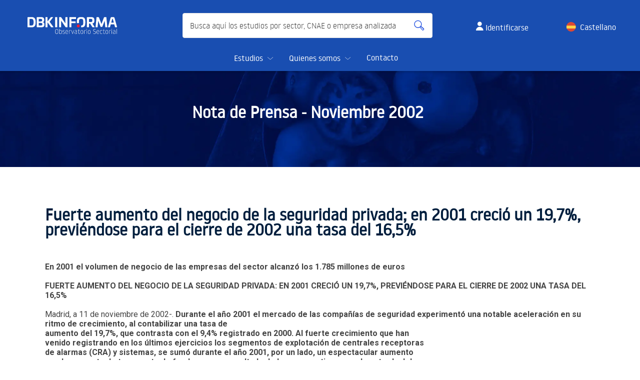

--- FILE ---
content_type: text/html; charset=utf-8
request_url: https://www.dbk.es/es/detalle-nota/compa%C3%B1ias-de-seguridad-484
body_size: 8805
content:
<!DOCTYPE html>
<html dir='ltr' lang='es'>
<head>
<link rel="stylesheet" href="https://fonts.googleapis.com/icon?family=Material+Icons" />
<link rel="stylesheet" href="https://fonts.googleapis.com/css?family=Marcellus" />
<link rel="stylesheet" href="/assets/slideshow-303c555c676b2dd696c5f7fc56320a8a66f3ed4309e9708bab4f401d8726eab0.css" />
<link rel="stylesheet" href="/assets/fancy-32a5a86a00ab43a537d72bfe4fcd2076c0e476f53477abb969e83d4a5268a3c2.css" />
<link rel="stylesheet" href="/assets/main-25e85832faf20299ee02c73c349ebea03bf5bdd047b56ea4da7630b3b1ed9d25.css" />
<link rel="stylesheet" href="/assets/normalize-5ed460f389a6f1df5277c14025d9b02e489bbaab385de862e1f942e12749bf30.css" />
<link rel="stylesheet" href="/assets/informa-81870d7eea1519ef8d32742a8dbe646f0c48ea3d0c3c88b8589d51c6263de5fe.css" />
<link rel="stylesheet" href="https://fonts.googleapis.com/css?family=Roboto:300,400,700" />
<title>
Compañías de Seguridad | Nota de prensa 2002 | DBK Observatorio Sectorial

</title>
<meta charset='utf-8'>
<meta content='Fuerte aumento del negocio de la seguridad privada; en 2001 creció un 19,7%, previéndose para el cierre de 2002 una tasa del 16,5%
' name='description'>
<link href='/assets/favicon-f18b2ae494950f51c68c5430f40d37a916d2f03b023309c48d95755019d25c02.ico' rel='icon' type='image/x-icon'>
<link href='/assets/favicon-f18b2ae494950f51c68c5430f40d37a916d2f03b023309c48d95755019d25c02.ico' rel='shortcut icon' type='image/x-icon'>
<link href='https://www.dbk.es/es/detalle-nota/compa%C3%B1ias-de-seguridad-484' rel='canonical'>
<link href='https://www.dbk.es/es/detalle-nota' hreflang='x-default' rel='alternate'>
<link href='https://www.dbk.es/es/detalle-nota' hreflang='es-es' rel='alternate'>
<link href='https://www.dbk.es/en/detalle-nota' hreflang='en' rel='alternate'>
<meta content='width=device-width, initial-scale=1.0' name='viewport'>
<meta name="csrf-param" content="authenticity_token" />
<meta name="csrf-token" content="abyRXs56PyUWWc0PCARUnA60nAh_ROCEXM2yW9z5BquL7YPevKkzJ1C51pYbPhy6tgi4kUDe-GXEhGW6z2Za7A" />
<link rel="stylesheet" href="/assets/spinner-baedcaa13a1520a1a9358906ba38689e6b8ba7cde342820882f95dbaa7f8ee2f.css" media="all" />
<script>
  // Google Tag Manager
  (function(w,d,s,l,i){w[l]=w[l]||[];w[l].push({'gtm.start':
  new Date().getTime(),event:'gtm.js'});var f=d.getElementsByTagName(s)[0],
  j=d.createElement(s),dl=l!='dataLayer'?'&l='+l:'';j.async=true;j.src=
  'https://www.googletagmanager.com/gtm.js?id='+i+dl;f.parentNode.insertBefore(j,f);
  })(window,document,'script','dataLayer','GTM-P33T484');
  // End Google Tag Manager
</script>

<script>
  (function(w,d,s,l,i){w[l]=w[l]||[];w[l].push({'gtm.start':
  new Date().getTime(),event:'gtm.js'});var f=d.getElementsByTagName(s)[0],
  j=d.createElement(s),dl=l!='dataLayer'?'&l='+l:'';j.async=true;j.src=
  'https://www.googletagmanager.com/gtm.js?id='+i+dl;f.parentNode.insertBefore(j,f);
  })(window,document,'script','dataLayer',"GTM-P33T484");
</script>

</head>
<body class='home'>
<header>
<div class='js-header-fixed'>
<header class='c-header js-header-scroll is-opaque'>
<div class='o-container c-header__cont'>
<div class='c-header__main'>
<a class='c-header__logo' href='/es' title='DBK'>
<img alt="Observatorio Sectorial DBK de INFORMA" loading="lazy" width="233" height="65" src="/assets/logo-dbk-blanco-8f7084981892be4b5036d8ba3aa8ed621932115ffd871d1145a58cb9ce03218f.svg" />
</a>
<div class='c-header__search ' id='c-header-search'>
<form action='/es/busqueda' class='c-search c-search--header'>
<label for='h-search-text' placeholder='{{ &quot;finder_input_placeholder&quot; | translate }}'>
Busca aquí los estudios por sector, CNAE o empresa analizada
</label>
<input class='c-search__text' id='h-search-text' name='q' onchange='toggleButtonH()' oninput='toggleButtonH()' onkeyuponpaste='toggleButtonH()' onpropertychange='toggleButtonH()' placeholder='Busca aquí los estudios por sector, CNAE o empresa analizada' type='search' value=''>
<button aria-label='Buscar' class='c-search__button c-search__button--search $button_alt_color is-empty' id='h-search-button' type='submit'></button>
</form>
<div class='c-header__search-overlay js-toggle-mob-search'></div>
</div>
<div class='c-header__login'>
<a class='header--login__button' href='/es/login' onclick='pushSelectContent(&quot;cta_boton_login&quot;, &quot;&quot;)'>
<i aria-hidden='true' class='u-icon-user-2'></i>
<span>
Identificarse
</span>
</a>
</div>
<div class='c-header__lang'>
<ul>
<li title='Castellano'>
<a class="es" href="/es/detalle-nota/compa%C3%B1ias-de-seguridad-484">Castellano</a>
</li>
<li title='English'>
<a class="en" href="/en/detalle-nota/compa%C3%B1ias-de-seguridad-484">English</a>
</li>
</ul>
</div>
</div>
<nav class='c-header-nav' id='c-header-nav'>
<div class='c-header-nav__mobile-toolbar'>
<button aria-hidden='true' class='c-header-nav__mob-btn c-header-nav__mob-btn--back js-mobile-back' type='button'>
<i aria-hidden='true' class='u-icon-arrow-left'></i>
<span class='u-screen-readers'>
Volver
</span>
</button>
<button aria-controls='c-header-nav' aria-expanded='true' class='c-header-nav__mob-btn c-header-nav__mob-btn--close js-toggle-menu' type='button'>
<i aria-hidden='true' class='u-icon-cross'></i>
<span class='u-screen-readers'>
Salir del menú
</span>
</button>
</div>
<ul class='c-header-nav__menu c-header-nav__menu--lv1 pinned'>
<li class='c-header-nav__title'>
/es
</li>
<li class='c-header-nav__item c-header-nav__item--lv1'>
<span class='c-header-nav__link'>
Estudios
<i class='c-header-nav__item-icon js-show-submenu u-icon-chevron-light-down'></i>
</span>
<div class='c-header-nav__submenu'>
<ul class='c-header-nav__menu c-header-nav__menu--lv2'>
<li class='c-header-nav__item c-header-nav__item--lv2'>
<a class='c-header-nav__link' href='/es/tipos-estudios' onclick='pushSelectContent(&quot;menu_nivel2&quot;, &quot;tipos-estudios&quot;)'>
Tipos de estudio
<i aria-hidden='true' class='u-icon-chevron-light-right'></i>
</a>
<ul class='c-header-nav__menu c-header-nav__menu--lv3'>
<li class='c-header-nav__item--lv3'>
<a class='c-header-nav__link' href='/es/tipos-estudios/sectores' onclick='pushSelectContent(&quot;menu_nivel3&quot;, &quot;sectores&quot;)'>
1. Sectores
</a>
</li>
<li class='c-header-nav__item--lv3'>
<a class='c-header-nav__link' href='/es/tipos-estudios/sectores-basic' onclick='pushSelectContent(&quot;menu_nivel3&quot;, &quot;sectores-basic&quot;)'>
2. Sectores basic
</a>
</li>
<li class='c-header-nav__item--lv3'>
<a class='c-header-nav__link' href='/es/tipos-estudios/informes-especiales' onclick='pushSelectContent(&quot;menu_nivel3&quot;, &quot;informes-especiales&quot;)'>
3. Informes Especiales
</a>
</li>
<li class='c-header-nav__item--lv3'>
<a class='c-header-nav__link' href='/es/tipos-estudios/informes-especiales-basic' onclick='pushSelectContent(&quot;menu_nivel3&quot;, &quot;informes-especiales-basic&quot;)'>
4. Informes Especiales basic
</a>
</li>
<li class='c-header-nav__item--lv3'>
<a class='c-header-nav__link' href='/es/tipos-estudios/competitors' onclick='pushSelectContent(&quot;menu_nivel3&quot;, &quot;competitors&quot;)'>
5. Competitors
</a>
</li>
<li class='c-header-nav__item--lv3'>
<a class='c-header-nav__link' href='/es/tipos-estudios/sectores-portugal' onclick='pushSelectContent(&quot;menu_nivel3&quot;, &quot;sectores-portugal&quot;)'>
6. Sectores Portugal 
</a>
</li>
<li class='c-header-nav__item--lv3'>
<a class='c-header-nav__link' href='/es/tipos-estudios/sectores-portugal-basic' onclick='pushSelectContent(&quot;menu_nivel3&quot;, &quot;sectores-portugal-basic&quot;)'>
7. Sectores Portugal basic
</a>
</li>
<li class='c-header-nav__item--lv3'>
<a class='c-header-nav__link' href='/es/tipos-estudios/ratios-sectoriales' onclick='pushSelectContent(&quot;menu_nivel3&quot;, &quot;ratios-sectoriales&quot;)'>
8. Ratios Sectoriales
</a>
</li>
<li class='c-header-nav__item--lv3'>
<a class='c-header-nav__link' href='/es/tipos-estudios/cnae50' onclick='pushSelectContent(&quot;menu_nivel3&quot;, &quot;cnae50&quot;)'>
9. CNAE+50
</a>
</li>
<li class='c-header-nav__item--lv3'>
<a class='c-header-nav__link' href='/es/tipos-estudios/trend-industria' onclick='pushSelectContent(&quot;menu_nivel3&quot;, &quot;trend-industria&quot;)'>
10. Trend Industria
</a>
</li>
<li class='c-header-nav__item--lv3'>
<a class='c-header-nav__link' href='/es/tipos-estudios/business-rating' onclick='pushSelectContent(&quot;menu_nivel3&quot;, &quot;business-rating&quot;)'>
11. Business Rating
</a>
</li>
</ul>
</li>
<li class='c-header-nav__item c-header-nav__item--lv2'>
<a class='c-header-nav__link' href='/es/areas-actividad' onclick='pushSelectContent(&quot;menu_nivel2&quot;, &quot;areas-actividad&quot;)'>
Áreas de actividad
<i aria-hidden='true' class='u-icon-chevron-light-right'></i>
</a>
<ul class='c-header-nav__menu c-header-nav__menu--lv3'>
<li class='c-header-nav__item c-header-nav__item--lv3'>
<a class='c-header-nav__link' href='/es/areas-actividad/inmobiliaria' onclick='pushSelectContent(&quot;menu_nivel3&quot;, &quot;inmobiliaria&quot;)'>
1. Actividades Inmobiliarias
</a>
</li>
<li class='c-header-nav__item c-header-nav__item--lv3'>
<a class='c-header-nav__link' href='/es/areas-actividad/alimentacion-bebidas' onclick='pushSelectContent(&quot;menu_nivel3&quot;, &quot;alimentacion-bebidas&quot;)'>
2. Alimentación y Bebidas
</a>
</li>
<li class='c-header-nav__item c-header-nav__item--lv3'>
<a class='c-header-nav__link' href='/es/areas-actividad/construccion-materiales' onclick='pushSelectContent(&quot;menu_nivel3&quot;, &quot;construccion-materiales&quot;)'>
3. Construcción y Materiales
</a>
</li>
<li class='c-header-nav__item c-header-nav__item--lv3'>
<a class='c-header-nav__link' href='/es/areas-actividad/distribucion' onclick='pushSelectContent(&quot;menu_nivel3&quot;, &quot;distribucion&quot;)'>
4. Distribución
</a>
</li>
<li class='c-header-nav__item c-header-nav__item--lv3'>
<a class='c-header-nav__link' href='/es/areas-actividad/transporte' onclick='pushSelectContent(&quot;menu_nivel3&quot;, &quot;transporte&quot;)'>
5. Elementos de Transporte
</a>
</li>
<li class='c-header-nav__item c-header-nav__item--lv3'>
<a class='c-header-nav__link' href='/es/areas-actividad/fabricantes' onclick='pushSelectContent(&quot;menu_nivel3&quot;, &quot;fabricantes&quot;)'>
6. Fabricantes Diversos
</a>
</li>
<li class='c-header-nav__item c-header-nav__item--lv3'>
<a class='c-header-nav__link' href='/es/areas-actividad/finanzas-seguros' onclick='pushSelectContent(&quot;menu_nivel3&quot;, &quot;finanzas-seguros&quot;)'>
7. Finanzas y Seguros
</a>
</li>
<li class='c-header-nav__item c-header-nav__item--lv3'>
<a class='c-header-nav__link' href='/es/areas-actividad/madera-mueble' onclick='pushSelectContent(&quot;menu_nivel3&quot;, &quot;madera-mueble&quot;)'>
8. Madera y Mueble
</a>
</li>
<li class='c-header-nav__item c-header-nav__item--lv3'>
<a class='c-header-nav__link' href='/es/areas-actividad/maquinaria' onclick='pushSelectContent(&quot;menu_nivel3&quot;, &quot;maquinaria&quot;)'>
9. Maquinaria Eléctrica y Electrónica
</a>
</li>
<li class='c-header-nav__item c-header-nav__item--lv3'>
<a class='c-header-nav__link' href='/es/areas-actividad/metal-maquinaria' onclick='pushSelectContent(&quot;menu_nivel3&quot;, &quot;metal-maquinaria&quot;)'>
10. Metal y Maquinaria no Eléctrica
</a>
</li>
<li class='c-header-nav__item c-header-nav__item--lv3'>
<a class='c-header-nav__link' href='/es/areas-actividad/papel-editorial-artes-graficas' onclick='pushSelectContent(&quot;menu_nivel3&quot;, &quot;papel-editorial-artes-graficas&quot;)'>
11. Papel, Editorial y Artes Gráficas
</a>
</li>
<li class='c-header-nav__item c-header-nav__item--lv3'>
<a class='c-header-nav__link' href='/es/areas-actividad/quimica-petroleo' onclick='pushSelectContent(&quot;menu_nivel3&quot;, &quot;quimica-petroleo&quot;)'>
12. Química y Petróleo
</a>
</li>
<li class='c-header-nav__item c-header-nav__item--lv3'>
<a class='c-header-nav__link' href='/es/areas-actividad/servicios' onclick='pushSelectContent(&quot;menu_nivel3&quot;, &quot;servicios&quot;)'>
13. Servicios a Empresas
</a>
</li>
<li class='c-header-nav__item c-header-nav__item--lv3'>
<a class='c-header-nav__link' href='/es/areas-actividad/textil-confeccion-cuero' onclick='pushSelectContent(&quot;menu_nivel3&quot;, &quot;textil-confeccion-cuero&quot;)'>
14. Textil, Confección y Cuero
</a>
</li>
<li class='c-header-nav__item c-header-nav__item--lv3'>
<a class='c-header-nav__link' href='/es/areas-actividad/transporte-comunicaciones-sspp' onclick='pushSelectContent(&quot;menu_nivel3&quot;, &quot;transporte-comunicaciones-sspp&quot;)'>
15. Transporte, Comunicaciones y SSPP
</a>
</li>
<li class='c-header-nav__item c-header-nav__item--lv3'>
<a class='c-header-nav__link' href='/es/areas-actividad/turismo-ocio-cultura-salud' onclick='pushSelectContent(&quot;menu_nivel3&quot;, &quot;turismo-ocio-cultura-salud&quot;)'>
16. Turismo, Ocio, Cultura y Salud
</a>
</li>
</ul>
</li>
<li class='c-header-nav__item c-header-nav__item--lv2'>
<a class='c-header-nav__link' href='/es#indicators-form' onclick='pushSelectContent(&quot;menu_nivel2&quot;, &quot;indicadores&quot;)'>
Indicadores de Actividad
</a>
</li>
</ul>
</div>
</li>
<li class='c-header-nav__item c-header-nav__item--lv1'>
<span class='c-header-nav__link'>
Quienes somos
<i class='c-header-nav__item-icon js-show-submenu u-icon-chevron-light-down'></i>
</span>
<div class='c-header-nav__submenu'>
<ul class='c-header-nav__menu c-header-nav__menu--lv2'>
<li class='c-header-nav__title'>
Quienes somos
</li>
<li class='c-header-nav__item c-header-nav__item--lv2'>
<a class='c-header-nav__link' href='/es/quienes-somos' onclick='pushSelectContent(&quot;menu_nivel2&quot;, &quot;quienes-somos&quot;)'>
La empresa
</a>
</li>
<li class='c-header-nav__item c-header-nav__item--lv2'>
<a class='c-header-nav__link' href='/es/notas-prensa' onclick='pushSelectContent(&quot;menu_nivel2&quot;, &quot;notas-prensa&quot;)'>
Sala de prensa
</a>
</li>
</ul>
</div>
</li>
<li class='c-header-nav__item c-header-nav__item--lv1'>
<a class='c-header-nav__link' href='/es/infodbk?from=%2Fes%2Fdetalle-nota%2Fcompa%25C3%25B1ias-de-seguridad-484' onclick='pushSelectContent(&quot;menu_header_click&quot;, &quot;contacto&quot;)'>
Contacto
</a>
</li>
</ul>
</nav>
</div>
</header>
</div>

</header>

<div class='c-page-header'>
<div class='o-container u-relative'>
<h1 class='c-page-header__title'>
Nota de Prensa - <strong>Noviembre 2002</strong>
</h1>
</div>
</div>

<main>
<div class='notas-prensa'>
<div class='detalle_notas_prensa'>
<div class='detalle_notas_prensa__section'>
<h2>
Fuerte aumento del negocio de la seguridad privada; en 2001 creció un 19,7%, previéndose para el cierre de 2002 una tasa del 16,5%
</h2>
<div class='detalle_notas_prensa__desc'>
<div class='detalle_notas_prensa__desc-text'>
<b>En 2001 el volumen de negocio de las empresas del sector alcanzó los 
1.785 millones de euros<br><br>

FUERTE AUMENTO DEL NEGOCIO DE LA SEGURIDAD PRIVADA: EN 2001 CRECIÓ UN 19,7%, PREVIÉNDOSE PARA EL CIERRE DE 2002 UNA TASA DEL 16,5%</b><br><br>

Madrid, a 11 de noviembre de 2002-. <b>Durante el año 2001 el mercado de las compañías de seguridad experimentó una notable aceleración en su ritmo de crecimiento, al contabilizar una tasa de<br> 
aumento del 19,7%, que contrasta con el 9,4% registrado en 2000. Al fuerte crecimiento que han<br> 
venido registrando en los últimos ejercicios los segmentos de explotación de centrales receptoras<br> 
de alarmas (CRA) y sistemas, se sumó durante el año 2001, por un lado, un espectacular aumento<br> 
en el segmento de transporte de fondos, como resultado de los preparativos para la entrada del<br> 
euro, y por otro, un notable incremento en el segmento de vigilancia física.<br><br>


Evolución del mercado</b><br><br>

<li>Tras crecer en 2000 un 9,4%, el negocio conjunto generado por las compañías de seguridad obtuvo en 2001 un incremento del 19,7%, alcanzando un valor de 1.785 millones de euros, cerca de 300 millones de euros más en relación con el año anterior. </li><br><br>

<li>El segmento de vigilancia, que absorbe con diferencia la mayor parte del mercado, un 60,4% en 2001, registró en el último ejercicio un crecimiento del 16,3% en su cifra de mercado. El segmento de sistemas, segundo en importancia con una participación del 17,8% sobre el mercado total, contabilizó un aumento del 15,2%.</li><br><br>

<li>Los segmentos de transporte de fondos y centrales receptoras de alarmas obtuvieron incrementos del 48,4 y 25,3%, absorbiendo porcentajes del 12,7 y 5,6% sobre el mercado total, respectivamente. El primero de ellos se vio impulsado por la entrada del euro y el segundo continuó beneficiándose de su todavía escasa penetración.</li><br><br>

<b>Estructura de la oferta</b><br><br>

<li>En octubre de 2001 se contabilizaban 968 empresas autorizadas para realizar las actividades recogidas en la Ley de Seguridad Privada, las cuales generaban unos 55.000 empleos. La mayor parte de las empresas autorizadas es de pequeño tamaño y atiende una demanda local. Además, existe un porcentaje significativo de empresas autorizadas inactivas.</li><br><br>

<li>Madrid aglutina cerca de la cuarta parte del número total de empresas, situándose a continuación Andalucía, Cataluña y Comunidad Valenciana. </li><br><br>

<li>Durante el año 2001 se mantuvo la tendencia a la concentración de la oferta en el sector. De este modo, los cinco principales operadores -Grupo Prosegur, Grupo Securitas, Eulen Seguridad, Grupo Segur Ibérica y Vinsa- reunieron de forma conjunta el 66,1% del valor total del mercado, frente al 64,8% contabilizado en el año anterior.</li><br><br>

<b>Tendencias y previsiones</b><br><br>

<li>El avance tecnológico, el desarrollo económico, el aumento de la delincuencia y la externalización de servicios por parte del sector público seguirán impulsando la demanda de seguridad en los próximos años. Los segmentos de particulares, pequeños comercios y pymes constituirán los principales objetivos de las compañías de seguridad, al ofrecer un alto potencial de crecimiento.</li><br><br>

<li>Una de las mayores amenazas a la que continuarán enfrentándose las empresas es la escasez de personal especializado. Las medidas del nuevo Convenio Colectivo pretenden paliar este punto débil.</li><br><br>

<li>En cuanto a los proyectos de inversión, los principales operadores planean continuar su política de adquisición de empresas con el propósito de ganar tamaño y consolidar su posición en el mercado.</li><br><br>

<li>Se espera que el volumen de negocio generado por las compañías de seguridad registre un aumento del 16,5% al cierre de 2002, hasta alcanzar una cifra de 2.079 millones de euros.</li><br><br>

Fuente: <b>Estudio Sectores de DBK: "Compañías de Seguridad"</b><br>

Para más información: DBK, S.A., Javier Alvarez
Tfno: 91-435 99 11 e-mail:info@dbk.es

</div>
</div>
</div>
</div>
<div class='notas-prensa__centerbutton'>
<a class="c-button c-button--primary" href="/es/areas-actividad/servicios/companias-seguridad">Ver estudios sobre el Sector</a>
</div>
<div class='otros_prensa'>
<div class='c-card-press'>
<div class='c-card-press__title'>
Contacto de Prensa
</div>
<div class='c-card-press__content'>
<p>
Si deseas solicitar notas de prensa o material gráfico contacta con:
</p>
<p>
María Asarta
<br>
91 661 71 19
<br>
<a href="mailto:masarta@informa.es">masarta@informa.es</a>
</p>
</div>
</div>

<div class='c-card-press'>
<div class='c-card-press__title'>
EmpresaActual
</div>
<div class='c-card-press__content'>
Encuentra toda la actualidad económica y empresarial en nuestro portal de Branded Content.
</div>
<div class='c-card-press__button'>
<a title="https://empresaactual.com/" target="_blank" onclick="pushSelectContent(&quot;cta_boton_EA&quot;, &quot;https://empresaactual.com/&quot;)" href="https://empresaactual.com/">Ir a EmpresaActual</a>
</div>
</div>

<div class='c-card-press'>
<div class='c-card-press__title'>
Indicadores de Actividad
</div>
<div class='c-card-press__content'>
Consulta la información de los principales indicadores de la economía española.
</div>
<div class='c-card-press__button'>
<a onclick="pushSelectContent(&quot;cta_boton_indicadores&quot;, &quot;/es#indicators-form&quot;)" href="/es#indicators-form">Consultar</a>
</div>
</div>

</div>

</div>
</main>

<footer>
<div class='c-footer'>
<div class='o-container'>
<div class='o-grid'>
<div class='o-grid__col u-12 u-4@sm'>
<div class='c-footer__logo'>
<a title="www.informa.es" target="_blank" href="https://www.informa.es/"><img alt="www.informa.es" src="/assets/logo-informa-blanco-0907cbaf9d7482fa244c75cdacb88f3b87845696e4adfca3e8c61ed448d3c9fc.svg" />
</a></div>
</div>
<div class='o-grid__col u-12 u-8@sm align-flex-end'>
<div class='c-footer__link-actualidad'>
Visita nuestro portal de <a href='https://empresaactual.com/' target='_blank' title='Actualidad Económica' onclick='pushSelectContent("menu_footer", "empresa-actual")'>Actualidad Económica</a>
</div>
</div>
<div class='o-grid__col u-12 u-12@sm'>
<div class='c-footer__links'>
<a href='/es/textos-legales#aviso' onclick='pushSelectContent(&quot;menu_footer&quot;, &quot;aviso-legal&quot;)'>
Aviso Legal
</a>
<a href='/es/textos-legales#polpri' onclick='pushSelectContent(&quot;menu_footer&quot;, &quot;politica-privacidad&quot;)'>
Política de privacidad
</a>
<a href='/es/textos-legales#polco' onclick='pushSelectContent(&quot;menu_footer&quot;, &quot;politica-cookies&quot;)'>
Política de cookies
</a>
<a href='javascript:Didomi.preferences.show()' onclick='pushSelectContent(&quot;menu_footer&quot;, &quot;configura-cookies&quot;)'>
Configurar Cookies
</a>
<a href='/es/textos-legales#gen' onclick='pushSelectContent(&quot;menu_footer&quot;, &quot;condiciones-contratacion&quot;)'>
Condiciones de contratación
</a>
<a href='Accesibilidad_DBK2509.pdf' onclick='pushSelectContent(&quot;menu_footer&quot;, &quot;doc-accesibilidad&quot;)'>
Declaración de accesibilidad
</a>
<a title="confianzaonline" target="_blank" href="https://www.confianzaonline.es/empresas/informa.htm"><!-- /=image_tag 'https://cdn.informa.es/sites/5c1a2fd74c7cb3612da076ea/assets/5d1c83ce381bc400b21a3fb8/confianzaonline_gris.svg', :alt => 'confianzaonline' -->
<img alt="confianzaonline" src="/assets/confianzaonline_gris-f09ead5540a96ad592195a7c4b70c3690ad971231a56d09a7df0b86e3dfc8358.svg" />
</a></div>
</div>
</div>
</div>
</div>

</footer>
<script src="/assets/application-0dde68393aba4083faf9bb1d9315b1bbda5f886b1f757587ee8125476463a6c5.js"></script>
<script src="/assets/sticky-9ef48fdb00d473033a2d5907db1db5319cb58686829ff81330c65c41386f6212.js"></script>
<link rel="stylesheet" href="/assets/getmdl-select.min-106279e4ed1838ed01917f1c9393ecaa2b897e44333fac1c14ee9c875a7a9216.css" />
<script src="/assets/getmdl-select.min-4ab993aa3eb1912381b13559d5c5b6450c8dd71b61001da6ca02c4806872dea6.js"></script>
<script src="https://cdn.jsdelivr.net/npm/waypoints@4.0.1/lib/jquery.waypoints.min.js"></script>
<script src="https://unpkg.com/headroom.js@0.9.4/dist/headroom.min.js"></script>
<script src="https://cdn.jsdelivr.net/npm/waypoints@4.0.1/lib/shortcuts/sticky.min.js"></script>
<script src="https://cdn.jsdelivr.net/npm/sticky-kit@1.1.3/dist/sticky-kit.min.js"></script>
<script src="https://unpkg.com/headroom.js@0.9.4/dist/jQuery.headroom.min.js"></script>
<script src="https://cdnjs.cloudflare.com/ajax/libs/slick-carousel/1.7.1/slick.min.js"></script>
<noscript>
<iframe height='0' src='https://www.googletagmanager.com/ns.html?id=GTM-P33T484' style='display:none;visibility:hidden' width='0'></iframe>
</noscript>
<script>
  $(document).ready(function() {
    let images = ["/assets/headers/header-1-a44085e35bfee9c7d966be3d3c6dd8a3d12f450bc641e89847a918a417e32dba.webp", "/assets/headers/header-2-0ef8aa520b9bfbdc82af8ed626ba62a1c858b1e66d025565fc984e5a175116b7.webp",
                  "/assets/headers/header-3-4d619360e3b7676ba9b1a7b1c2b21bce12182c13c2e8e7266dea91bde06507c5.webp", "/assets/headers/header-4-c3e1a6ae91293156bf84a53767e3c11919324b13d7aaec49c8531b7e06fa7ff4.webp",
                  "/assets/headers/header-5-5113ffadfec5dec896dc592772df8f11739b03be4161667b5fdc3f430eb4d240.webp", "/assets/headers/header-6-355f562bc231395f577b7276e6bedff93ae25693eec90589ddac2f6bc724db5c.webp",
                  "/assets/headers/header-7-d546db83d950120297e6db0f30cf5bc14d07b384b32ce10e792b95216540c8ce.webp", "/assets/headers/header-8-c77ee4d4498a2b8068730bb778fe6d875cb65fcacb711b1e8dda0425bfae4071.webp"]
    // Returns a random integer from 0 to 7:
    let i = Math.floor(Math.random() * 8)
    $('.c-page-header').css('background-image', "url("+images[i]+")");
    $('.c-page-header').css('background-position', "center");
    $('.c-page-header').css('background-size', "cover");
  });
</script>
<script>
  $(document).ready(function() {
    /*************************************************************************
    *                                 G4A
    *************************************************************************/
    var pressNoteSlug = "compañias-de-seguridad-484";
    pushPageView("area_corporativa", "detalle-nota", pressNoteSlug);
  });
</script>
<script>
  /**
  * Función genérica para enviar las páginas vistas a G4A
  *
  * @param {String} area Parámetro opcional. Nombre del page_area.
  * @param {String} type Parámetro opcional. Nombre del page_type.
  * @param {String} content1 Parámetro opcional. Nombre del page_content1.
  * @param {String} content2 Parámetro opcional. Nombre del page_content2.
  * @returns {true}
  */
  function pushPageView(area = '', type = '', content1 = '', content2 = '') {
    // console.log("Hecho pushPageView: ", area, type, content1, content2);
    // debugger;
    var dataLayer = window.dataLayer || [];
    var gaObject = {
      event: 'page_view',
      page_area: area,
      page_content1: content1,
      page_content2: content2,
      page_language: "es",
      page_type: type,
    }
    try {
      // gaObject.client_id = document.cookie.match(/_ga=(.+?);/)[1].substring(6);
      gaObject.client_id = "2640271491.626250000";
    } finally {
      dataLayer.push(gaObject);
    }
  };
  
  /**
  * Función genérica para enviar las interactuaciones del usuario a G4A
  *
  * @param {String} type Nombre del elemento con el que se interactúa.
  * @param {String} interaction Parámetro opcional. Información adicional.
  * @returns {true}
  */
  const pushSelectContent = (type, interaction = '') => {
    // console.log("Hecho pushSelectContent: ", type, interaction);
    // debugger;
    var dataLayer = window.dataLayer || [];
    dataLayer.push({
      event: 'select_content',
      content_interaction: interaction,
      content_type: type,
    });
  };
  
  /**
  * Función genérica para enviar los formualrios a G4A
  *
  * @param {String} leadtype Nombre del elemento con el que se interactúa.
  * @returns {true}
  */
  function pushGenerateLead(leadType) {
    // console.log("Hecho pushGenerateLead: ", leadType);
    var dataLayer = window.dataLayer || [];
    var event = { 'event': 'generate_lead',
                  'lead_type': leadType }
    dataLayer.push(event);
    return null;
  }
</script>
<script>
  function toggleButtonH() {
    let input = document.getElementById("h-search-text");
    let button = document.getElementById("h-search-button");
    if (input.value.trim() == "") {
      button.classList.add("is-empty");
    } else {
      button.classList.remove("is-empty");
    }
  }
</script>

</body>
</html>


--- FILE ---
content_type: text/css
request_url: https://www.dbk.es/assets/fancy-32a5a86a00ab43a537d72bfe4fcd2076c0e476f53477abb969e83d4a5268a3c2.css
body_size: 500
content:
.login-icon{float:right;display:block;color:#fff;padding:0 1.5rem;text-decoration:none;font-size:35px}.modalDialog{position:fixed;font-family:Arial, Helvetica, sans-serif;top:0;right:0;bottom:0;left:0;background:rgba(0,0,0,0.7);z-index:99999;opacity:0;-webkit-transition:opacity 400ms ease-in;-moz-transition:opacity 400ms ease-in;transition:opacity 400ms ease-in;pointer-events:none}.modalDialog:target{opacity:1;pointer-events:auto}.modalDialog>div{width:40%;position:relative;margin:25px auto;padding:5px 20px 13px 20px;border-radius:10px;background:#fff}.login-container{width:25%;border-radius:15%;height:auto}


--- FILE ---
content_type: image/svg+xml
request_url: https://www.dbk.es/assets/logo-dbk-blanco-8f7084981892be4b5036d8ba3aa8ed621932115ffd871d1145a58cb9ce03218f.svg
body_size: 9510
content:
<?xml version="1.0" encoding="utf-8"?>
<!-- Generator: Adobe Illustrator 26.3.1, SVG Export Plug-In . SVG Version: 6.00 Build 0)  -->
<svg version="1.1" id="Capa_1" xmlns="http://www.w3.org/2000/svg" xmlns:xlink="http://www.w3.org/1999/xlink" x="0px" y="0px"
	 width="1460.9px" height="452px" viewBox="0 0 1460.9 452" style="enable-background:new 0 0 1460.9 452;" xml:space="preserve">
<style type="text/css">
	.st0{fill:#FFFFFF;}
	.st1{fill-rule:evenodd;clip-rule:evenodd;fill:#FD1A30;}
</style>
<g>
	<path class="st0" d="M788.5,194.3C788.5,194.3,788.5,194.3,788.5,194.3C788.5,194.3,788.5,194.3,788.5,194.3
		C788.5,194.3,788.5,194.3,788.5,194.3z"/>
	<path class="st0" d="M790.7,196.5C790.7,196.5,790.7,196.5,790.7,196.5L790.7,196.5C790.6,196.5,790.7,196.5,790.7,196.5z"/>
	<path class="st0" d="M788.5,194.3C788.5,194.3,788.5,194.3,788.5,194.3C788.5,194.3,788.5,194.3,788.5,194.3
		C788.5,194.3,788.5,194.3,788.5,194.3z"/>
	<path class="st0" d="M790.7,196.5C790.7,196.5,790.7,196.5,790.7,196.5L790.7,196.5C790.6,196.5,790.7,196.5,790.7,196.5z"/>
	<g>
		<path class="st0" d="M517,312.1v-20.6c0-11.8,5.7-19.7,18.5-19.7c12.9,0,18.5,7.9,18.5,19.7v20.6c0,11.8-5.6,19.7-18.5,19.7
			C522.7,331.8,517,323.9,517,312.1z M549.8,311.5v-19.2c0-10-3.8-16.2-14.2-16.2c-10.4,0-14.2,6.2-14.2,16.2v19.2
			c0,10,3.8,16.3,14.2,16.3C546,327.8,549.8,321.5,549.8,311.5z"/>
		<path class="st0" d="M571.3,331.1h-3.2v-62.8h4.1v22.3c2.3-2.7,6.8-6.1,13.1-6.1c9.9,0,14.6,6.3,14.6,17v13.2
			c0,10.7-4.8,17-14.6,17c-6.4,0-11-3.5-13.3-6.1L571.3,331.1z M572.2,294.3v27.8c2.7,3.1,6.7,5.9,12.1,5.9
			c8.5,0,11.6-4.7,11.6-13.6V302c0-8.9-3.2-13.6-11.6-13.6C578.9,288.4,574.9,291.3,572.2,294.3z"/>
		<path class="st0" d="M608.7,327.6l1.7-3.1c3.6,2,8.2,3.7,12.6,3.7c8.4,0,11.3-3.9,11.3-9.3c0-14-24.4-6.9-24.4-22.5
			c0-7.8,5.3-11.8,13.9-11.8c5.6,0,9.7,1.8,12.5,3.8l-1.7,3c-3.5-2.1-7-3.2-10.7-3.2c-7.3,0-10,3.3-10,8c0,11.9,24.4,5.8,24.4,22.2
			c0,8-4.3,13.4-15.1,13.4C617.3,331.8,611.8,329.5,608.7,327.6z"/>
		<path class="st0" d="M646.7,315.1v-12.9c0-10.7,4.7-17.6,15.7-17.6c11.3,0,15.7,6.8,15.7,17.6v7.6h-27.4v5.8
			c0,7.2,2.7,12.5,12,12.5c5.9,0,9-1.5,12.8-3.9l1.7,3.1c-3.5,2.5-8.1,4.6-14.5,4.6C651.3,331.8,646.7,325.2,646.7,315.1z
			 M650.8,306.3h23.4v-3.7c0-9-2.9-14.2-11.8-14.2c-8.7,0-11.6,5.3-11.6,14.2V306.3z"/>
		<path class="st0" d="M694.6,296.3v34.8h-4.1v-45.8h3.2l0.6,7.4c2.1-3,7-8.1,14.5-8.1c1.2,0,2.3,0.2,3.4,0.5l-0.8,4
			c-1.2-0.3-2.2-0.5-3.5-0.5C701.8,288.6,696.7,293.1,694.6,296.3z"/>
		<path class="st0" d="M733.1,331.1c0,0-0.1-0.2-15-45.8h4.4l12.8,40.9h0.3l12.8-40.9h4.4l-15,45.8H733.1z"/>
		<path class="st0" d="M787,324.9c-2.3,3.7-6.8,6.9-13.5,6.9c-9,0-14.2-5.4-14.2-12.8c0-12.9,13.7-17.2,27.4-17.2v-3.5
			c0-6.4-3.6-10-11.3-10c-4.9,0-8.5,1.5-12.7,3.3l-1.3-3.3c3.8-1.9,8.5-3.8,14-3.8c10.5,0,15.3,5.2,15.3,14.6v32h-3.2L787,324.9z
			 M786.7,320.2v-15c-12.3,0-23.3,3.3-23.3,13.8c0,5.9,4.4,9.3,10.9,9.3C780.5,328.3,785.6,323.5,786.7,320.2z"/>
		<path class="st0" d="M825.6,326.8l1,3.2c-2,0.9-4.7,1.4-6.9,1.4c-8.2,0-11-4.3-11-13.6V289h-8.2v-3.1l8.2-0.5v-9.5l4.1-0.6v10
			h12.4v3.6h-12.4v30.1c0,5.9,1.5,8.5,7.3,8.5C821.6,327.6,823.6,327.3,825.6,326.8z"/>
		<path class="st0" d="M834.7,314.3v-12.1c0-10.7,4.7-17.6,16-17.6c11.4,0,15.9,6.7,15.9,17.6v12.1c0,10.8-4.5,17.5-15.9,17.5
			C839.4,331.8,834.7,325,834.7,314.3z M862.5,312v-9.4c0-9-2.9-14.2-11.9-14.2c-9.6,0-11.9,5.9-11.9,16.2v9.4
			c0,8.9,2.9,14.1,11.9,14.1C860.2,328,862.5,322.1,862.5,312z"/>
		<path class="st0" d="M883.4,296.3v34.8h-4.1v-45.8h3.2l0.6,7.4c2.1-3,7-8.1,14.5-8.1c1.2,0,2.3,0.2,3.4,0.5l-0.8,4
			c-1.2-0.3-2.2-0.5-3.5-0.5C890.6,288.6,885.5,293.1,883.4,296.3z"/>
		<path class="st0" d="M909.7,270.6h5.5v5.9h-5.5V270.6z M910.3,285.4h4.1v45.8h-4.1V285.4z"/>
		<path class="st0" d="M927.1,314.3v-12.1c0-10.7,4.7-17.6,16-17.6c11.4,0,15.9,6.7,15.9,17.6v12.1c0,10.8-4.5,17.5-15.9,17.5
			C931.8,331.8,927.1,325,927.1,314.3z M955,312v-9.4c0-9-2.9-14.2-11.9-14.2c-9.6,0-11.9,5.9-11.9,16.2v9.4
			c0,8.9,2.9,14.1,11.9,14.1C952.7,328,955,322.1,955,312z"/>
		<path class="st0" d="M1023.1,315.7c0-17.9-29.5-9-29.5-28.8c0-11.5,8-15.1,16.3-15.1c7.1,0,12.1,2.7,15.6,5.1l-2,3.6
			c-3.9-2.7-7.9-4.6-13.6-4.6c-8.5,0-12.1,3.9-12.1,11c0,15.3,29.6,7.4,29.6,28.5c0,8.7-4.3,16.4-18,16.4c-7.7,0-12.9-2.6-17.2-5.4
			l2-3.4c4.2,2.5,9,4.8,15.1,4.8C1019.9,327.7,1023.1,322.2,1023.1,315.7z"/>
		<path class="st0" d="M1036.4,315.1v-12.9c0-10.7,4.7-17.6,15.7-17.6c11.3,0,15.7,6.8,15.7,17.6v7.6h-27.4v5.8
			c0,7.2,2.7,12.5,12,12.5c5.9,0,9-1.5,12.8-3.9l1.7,3.1c-3.5,2.5-8.1,4.6-14.5,4.6C1041,331.8,1036.4,325.2,1036.4,315.1z
			 M1040.5,306.3h23.4v-3.7c0-9-2.9-14.2-11.8-14.2c-8.7,0-11.6,5.3-11.6,14.2V306.3z"/>
		<path class="st0" d="M1077.9,314.3v-12.1c0-10.8,4.7-17.6,16-17.6c6.9,0,10.5,3.1,13.4,7l-2.8,2.2c-3-3.7-5.7-5.4-10.6-5.4
			c-9.6,0-11.9,5.9-11.9,16.2v9.4c0,8.9,2.9,14.1,11.9,14.1c4.9,0,7.8-1.4,10.8-5.2l2.7,2.3c-3.1,4.4-7.2,6.7-13.5,6.7
			C1082.6,331.8,1077.9,325,1077.9,314.3z"/>
		<path class="st0" d="M1138.7,326.8l1,3.2c-2,0.9-4.7,1.4-6.9,1.4c-8.2,0-11-4.3-11-13.6V289h-8.2v-3.1l8.2-0.5v-9.5l4.1-0.6v10
			h12.4v3.6H1126v30.1c0,5.9,1.5,8.5,7.3,8.5C1134.8,327.6,1136.8,327.3,1138.7,326.8z"/>
		<path class="st0" d="M1147.8,314.3v-12.1c0-10.7,4.7-17.6,16-17.6c11.4,0,15.9,6.7,15.9,17.6v12.1c0,10.8-4.5,17.5-15.9,17.5
			C1152.5,331.8,1147.8,325,1147.8,314.3z M1175.7,312v-9.4c0-9-2.9-14.2-11.9-14.2c-9.6,0-11.9,5.9-11.9,16.2v9.4
			c0,8.9,2.9,14.1,11.9,14.1C1173.3,328,1175.7,322.1,1175.7,312z"/>
		<path class="st0" d="M1196.5,296.3v34.8h-4.1v-45.8h3.2l0.6,7.4c2.1-3,7-8.1,14.5-8.1c1.2,0,2.3,0.2,3.4,0.5l-0.8,4
			c-1.2-0.3-2.2-0.5-3.5-0.5C1203.7,288.6,1198.6,293.1,1196.5,296.3z"/>
		<path class="st0" d="M1222.8,270.6h5.5v5.9h-5.5V270.6z M1223.5,285.4h4.1v45.8h-4.1V285.4z"/>
		<path class="st0" d="M1268,324.9c-2.3,3.7-6.8,6.9-13.5,6.9c-9,0-14.2-5.4-14.2-12.8c0-12.9,13.7-17.2,27.4-17.2v-3.5
			c0-6.4-3.6-10-11.3-10c-4.9,0-8.5,1.5-12.7,3.3l-1.3-3.3c3.8-1.9,8.5-3.8,14-3.8c10.5,0,15.3,5.2,15.3,14.6v32h-3.2L1268,324.9z
			 M1267.7,320.2v-15c-12.3,0-23.3,3.3-23.3,13.8c0,5.9,4.4,9.3,10.9,9.3C1261.5,328.3,1266.6,323.5,1267.7,320.2z"/>
		<path class="st0" d="M1286.3,268.4h4.1v62.8h-4.1V268.4z"/>
	</g>
	<g>
		<path class="st0" d="M271.9,184.7c0,45.5-14.6,64.3-53.2,64.3c-16.1,0-33.2-0.5-47.6-1.6c-2-0.2-2.5-0.5-2.5-2.1v-121
			c0-1.8,0.5-2.1,2.5-2.3c14.4-1.3,31.5-1.8,47.6-1.8C257.3,120.2,271.9,139.4,271.9,184.7z M194.4,142.7v83.9h24.3
			c19.9,0,27.1-12.5,27.1-41.8c0-29.2-7.5-42-28.4-42H194.4z"/>
		<path class="st0" d="M378.9,155.5c0,17.7-5.1,26.3-18.5,28.7v0.5c16.4,2,21.3,12,21.3,29.5c0,26.8-13.6,34.8-44.3,34.8
			c-13.5,0-35.3-0.5-49.7-1.6c-2-0.2-2.5-0.7-2.5-2.3V124.3c0-1.8,0.5-2.1,2.5-2.3c14.4-1.3,32.3-1.8,45.8-1.8
			C365.3,120.2,378.9,129.1,378.9,155.5z M310.9,142.7v32.7h16.7c18.4,0,25.1-2.1,25.1-15.9c0-13.3-6.6-16.7-22-16.7H310.9z
			 M310.9,193.9v32.7h24.6c14.1,0,20-3.3,20-15.8c0-13.5-6.7-16.9-19.9-16.9H310.9z"/>
		<path class="st0" d="M487.8,121.2c3,0,2.8,1.3,1.5,3.1l-42.7,55.3l47.1,64.2c1.5,2.1,1.6,4.4-2.8,4.4h-23c-1.6,0-3-0.7-3.6-1.8
			L420,185.5v60.1c0,1.8-0.8,2.6-2.5,2.6h-20.8c-1.6,0-2.5-0.8-2.5-2.6V123.7c0-1.6,0.8-2.5,2.5-2.5h20.8c1.6,0,2.5,0.8,2.5,2.5
			v52.2l41.2-53c0.8-1,2-1.6,3.4-1.6H487.8z"/>
	</g>
	<path class="st1" d="M787.9,231.8c0,10.2,8.2,18.4,18.4,18.4c10.2,0,18.3-8.2,18.3-18.4c0-10.2-8.1-18.4-18.3-18.4
		C796.1,213.4,787.9,221.6,787.9,231.8"/>
	<path class="st0" d="M539.4,121.2c1.6,0,2.5,0.8,2.5,2.6v121.8c0,1.8-0.8,2.6-2.5,2.6h-20.8c-1.6,0-2.5-0.8-2.5-2.6V123.8
		c0-1.8,0.8-2.6,2.5-2.6H539.4z"/>
	<path class="st0" d="M668.3,121.2c1.6,0,2.5,0.8,2.5,2.6v121.8c0,1.8-0.8,2.6-2.5,2.6H653c-3.9,0-5.9-1-8.2-4.1l-53.8-79v80.4
		c0,1.8-0.8,2.6-2.5,2.6h-20.8c-1.6,0-2.5-0.8-2.5-2.6V123.8c0-1.8,0.8-2.6,2.5-2.6h16.3c6.6,0,7.4,1.5,10.2,5.4L645,201v-77.1
		c0-1.8,0.8-2.6,2.5-2.6H668.3z"/>
	<path class="st0" d="M775.7,121.2c1.6,0,2.5,0.8,2.5,2.5v17.6c0,1.6-0.8,2.5-2.5,2.5h-55.8v31.2h50.7c1.6,0,2.6,0.8,2.6,2.5v16.7
		c0,1.6-1,2.5-2.6,2.5h-50.7v49.1c0,1.8-0.8,2.6-2.5,2.6h-20.8c-1.6,0-2.5-0.8-2.5-2.6v-122c0-1.6,0.8-2.5,2.5-2.5H775.7z"/>
	<path class="st0" d="M1008.3,162.4c0,24.8-6.6,34.6-25.1,38.2l27.9,44.3c1.3,1.8,0.5,3.3-2,3.3h-20.7c-3.8,0-4.9-1.2-6.6-3.6
		L955,202.3h-15.1v43.3c0,2.1-0.5,2.6-2.5,2.6h-20.8c-2,0-2.5-0.5-2.5-2.6V124.3c0-1.8,0.5-2.1,2.5-2.3c14.4-1.3,30.2-1.8,43.7-1.8
		C996.2,120.2,1008.3,129.6,1008.3,162.4z M939.9,142.7v39.7h17.7c19.5,0,24.6-2.6,24.6-19.4c0-16.4-5.1-20.4-24.6-20.4H939.9z"/>
	<path class="st0" d="M1156.4,121c1.6,0,2,1.2,2.1,2.6l11.8,122c0.2,1.8-0.8,2.6-2.5,2.6h-20.8c-1.6,0-2.3-0.8-2.5-2.6l-7.2-78.8
		l-29.5,75c-0.7,1.6-1.8,2.5-3.4,2.5h-15.6c-1.5,0-2.6-0.8-3.4-2.5l-29.4-75l-7.2,78.8c-0.2,1.8-0.8,2.6-2.5,2.6h-20.8
		c-1.6,0-2.6-0.8-2.5-2.6l11.8-121.8c0.2-1.6,0.5-2.6,2.1-2.6h19.9c5.3,0,7.2,1.3,9.4,6.4l30.5,79.9l30.5-79.9
		c2-5.3,4.1-6.6,9.4-6.6H1156.4z"/>
	<path class="st0" d="M1263.3,139.9l28.9,105.7c0.3,2-0.5,2.6-2.1,2.6h-21c-1.5,0-1.6-0.7-2.1-2.6l-9.4-34.1h-44l-9.5,34.1
		c-0.5,2-0.7,2.6-2.3,2.6h-20.8c-1.8,0-2.5-0.7-2.1-2.6l29.4-105.7c4.9-17.9,8.2-19.7,27.2-19.7
		C1255.3,120.2,1258.4,122,1263.3,139.9z M1231.3,146.7l-12,43.5h32.5l-11.8-43.5c-1.1-3.9-1.3-4.8-4.6-4.8
		C1232.6,141.9,1232.3,142.7,1231.3,146.7z"/>
	<path class="st0" d="M841.5,120.2c-41.9,0-53.2,14.8-53.2,64.7c0,3.3,0.1,6.4,0.2,9.4c0,0,0,0,0,0.1c0,1.2,1,2.1,2.2,2.1h0.1h21.5
		c0,0,0,0,0,0c0,0,0,0,0,0c1.3,0,2.3-1.1,2.3-2.3c-0.2-3.5-0.2-5-0.2-9.3c0-32.2,4.4-42.2,27.1-42.2c22.7,0,27.1,10,27.1,42.2
		c0,30.9-4.2,41.1-25,41.7c-0.7,0-1.4,0.1-1.6,0.3c-0.3,0.2-0.5,0.2-0.5,1.1c0,4.6,0,19.4,0,19.6c0,0.2,0.1,0.7,0.7,1.1
		c0.5,0.3,1.1,0.4,2,0.4c39.6-0.6,50.4-15.7,50.4-64.2C894.7,135,883.4,120.2,841.5,120.2z"/>
</g>
</svg>


--- FILE ---
content_type: image/svg+xml
request_url: https://www.dbk.es/assets/eng-14b48c865f5ac11dbc1c656161f7f8eb878654623542280b26cb061466a41727.svg
body_size: 2083
content:
<?xml version="1.0" encoding="utf-8"?>
<!-- Generator: Adobe Illustrator 22.1.0, SVG Export Plug-In . SVG Version: 6.00 Build 0)  -->
<svg version="1.1" id="Capa_2" xmlns="http://www.w3.org/2000/svg" xmlns:xlink="http://www.w3.org/1999/xlink" x="0px" y="0px"
	 viewBox="0 0 16 16" enable-background="new 0 0 16 16" xml:space="preserve">
<g>
	<defs>
		<path id="SVGID_1_" d="M8.1,0.6c-3.4,0-6.4,2.3-7.3,5.7c-1,4,1.5,8.1,5.5,9.1c4,1,8.1-1.5,9.1-5.5c1-4-1.5-8.1-5.5-9.1
			C9.3,0.7,8.7,0.6,8.1,0.6C8.1,0.6,8.1,0.6,8.1,0.6"/>
	</defs>
	<clipPath id="SVGID_2_">
		<use xlink:href="#SVGID_1_"  overflow="visible"/>
	</clipPath>
	
		<radialGradient id="SVGID_3_" cx="-1979.8314" cy="1996.2531" r="3.798123e-02" gradientTransform="matrix(197.4678 0 0 -197.4678 390961.0625 394203.8125)" gradientUnits="userSpaceOnUse">
		<stop  offset="0" style="stop-color:#FFFFFF"/>
		<stop  offset="0.7809" style="stop-color:#FFFFFF"/>
		<stop  offset="0.819" style="stop-color:#F9F8F8"/>
		<stop  offset="0.8763" style="stop-color:#E8E6E3"/>
		<stop  offset="0.9453" style="stop-color:#CDC8C2"/>
		<stop  offset="1" style="stop-color:#B4ABA2"/>
	</radialGradient>
	<rect x="-0.2" y="0.6" clip-path="url(#SVGID_2_)" fill="url(#SVGID_3_)" width="16.5" height="15.8"/>
</g>
<g>
	<path fill="#283C6E" d="M0.8,6.3c1-4,5.1-6.5,9.1-5.5c4,1,6.5,5.1,5.5,9.1c-1,4-5.1,6.5-9.1,5.5C2.3,14.4-0.2,10.3,0.8,6.3"/>
</g>
<g>
	<path fill="#EEEBE7" d="M13.4,2.8l-3,2V1c-0.2-0.1-0.3-0.1-0.5-0.1C8.5,0.5,7.1,0.6,5.8,1v3.9l-3-2C2.1,3.5,1.5,4.4,1.1,5.3
		l0.8,0.5H1c0,0.2-0.1,0.3-0.1,0.5C0.5,7.7,0.5,9.2,1,10.5h1L1.2,11c0.4,0.9,0.9,1.8,1.7,2.5l3-2v3.8c0.2,0.1,0.3,0.1,0.5,0.1
		c1.4,0.3,2.8,0.3,4.1-0.1v-3.8l3,2c0.7-0.7,1.3-1.5,1.7-2.5l-0.8-0.5h1c0.1-0.2,0.1-0.4,0.2-0.5c0.3-1.4,0.3-2.8-0.1-4.1h-1L15,5.3
		C14.7,4.4,14.1,3.5,13.4,2.8"/>
</g>
<path fill="#DB4835" d="M4.6,5.8L1.8,4C1.7,4.3,1.5,4.6,1.3,4.9l1.5,1H4.6z M14.3,4c-0.2-0.3-0.4-0.6-0.6-0.8l-3.3,2.2v0.5h1.1
	L14.3,4z M1.9,12.3c0.2,0.3,0.4,0.6,0.6,0.8l3.3-2.2v-0.4H4.6L1.9,12.3z M15.5,6.8h-6V0.7c-0.9-0.2-1.8-0.2-2.7,0v6.1h-6
	c-0.2,0.9-0.2,1.8,0,2.7h6v6c0.9,0.2,1.8,0.2,2.7,0v-6h6C15.6,8.6,15.6,7.7,15.5,6.8 M11.6,10.5l2.7,1.8c0.2-0.3,0.4-0.6,0.5-0.9
	l-1.4-0.9L11.6,10.5z"/>
</svg>
